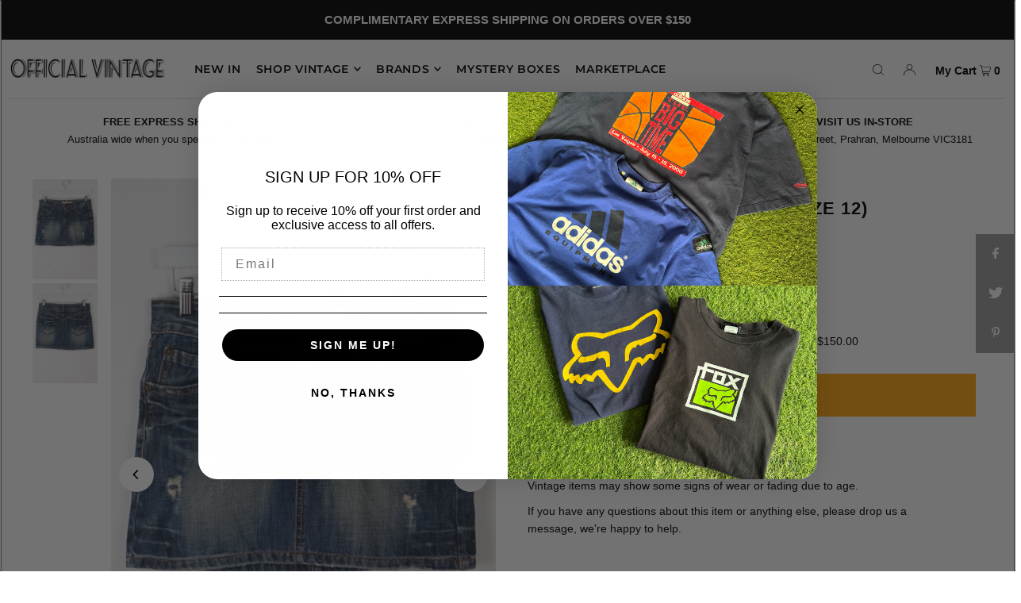

--- FILE ---
content_type: text/plain
request_url: https://www.google-analytics.com/j/collect?v=1&_v=j102&a=623149159&t=pageview&_s=1&dl=https%3A%2F%2Fwww.officialvintage.com%2Fproducts%2Fvintage-y2k-denim-skirt-w30-50&ul=en-us%40posix&dt=VINTAGE%20Y2K%20DENIM%20SKIRT%20(SIZE%2012)&sr=1280x720&vp=1280x720&_u=YEBAAEABAAAAACAAI~&jid=1786457630&gjid=534938529&cid=1376203257.1768953001&tid=UA-165942865-1&_gid=1149293856.1768953001&_r=1&_slc=1&gtm=45He61g1n81PGMC6RGv845108299za200zd845108299&gcd=13l3l3l3l1l1&dma=0&tag_exp=103116026~103200004~104527906~104528501~104684208~104684211~105391252~115495938~115616985~115938466~115938468~116682875~117025847~117041588&z=990844591
body_size: -452
content:
2,cG-4HJ04P15LP